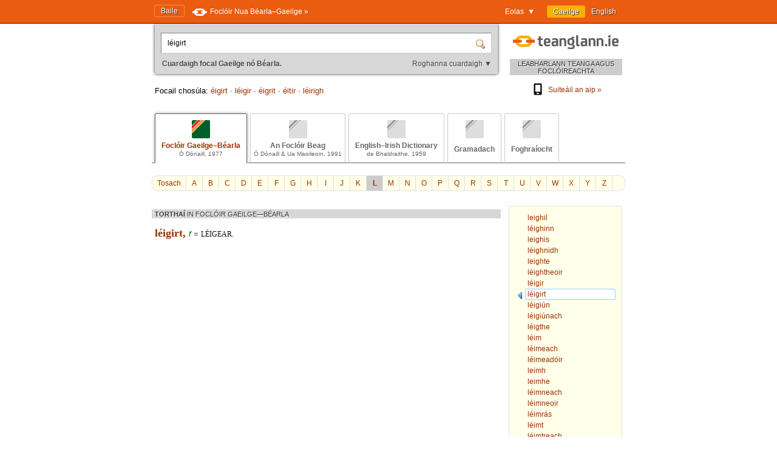

--- FILE ---
content_type: text/html; charset=utf-8
request_url: https://www.teanglann.ie/ga/fgb/l%C3%A9igirt
body_size: 4429
content:
<!DOCTYPE html>
<html lang="ga">
<head>
	<link rel="manifest" href="/manifest.json" />
	<script type="text/javascript" src="/furniture/pwa.js?2025-10-19"></script>
	<link rel="apple-touch-icon" sizes="180x180" href="/icons/apple-touch-icon.png">
	<link rel="icon" type="image/png" sizes="32x32" href="/icons/favicon-32x32.png">
	<link rel="icon" type="image/png" sizes="16x16" href="/icons/favicon-16x16.png">
	
		<title>Foclóir Gaeilge–Béarla (Ó Dónaill): léigirt</title>
		<meta name="title" content="Foclóir Gaeilge–Béarla (Ó Dónaill): léigirt" />
		<meta property="og:title" content="Foclóir Gaeilge–Béarla (Ó Dónaill): léigirt" />
		<meta name="description" content="Gach eolas i dtaobh 'léigirt' i bhFoclóir Uí Dhónaill" />
		<meta property="og:description" content="Gach eolas i dtaobh 'léigirt' i bhFoclóir Uí Dhónaill" />
		<meta name="keywords" content="" />
		<link rel="image_src" href="https://www.teanglann.ie/furniture/illustration-fgb.png" />
		<meta property="og:image" content="https://www.teanglann.ie/furniture/illustration-fgb.png" />
	
	<meta charset="UTF-8"/>
	<meta name="viewport" content="width=device-width, user-scalable=yes, initial-scale=1.0" />
	<meta name="MobileOptimized" content="300" />
	<meta name="HandheldFriendly" content="true" />
	<link rel="stylesheet" type="text/css" href="/furniture/template.css?2024-10-30"/>
	<link rel="stylesheet" type="text/css" href="/furniture/fgb.css?2015-09-29"/>
	<link rel="stylesheet" type="text/css" href="/furniture/eid.css?2015-09-29"/>
	<link rel="stylesheet" type="text/css" href="/furniture/neid.css?2022-12-24"/>
	<link rel="stylesheet" type="text/css" href="/furniture/gram.css?2023-08-11"/>
	<link rel="stylesheet" type="text/css" href="/furniture/fuaim.css?2015-09-29"/>
	<link rel="stylesheet" type="text/css" href="/furniture/fb.css?2015-09-29"/>
	<script type="text/javascript" src="/furniture/template.js?2024-10-30"></script>
	<script type="text/javascript">var uilang="ga"; var collection="fgb";</script>
	<script type="text/javascript" src="https://ajax.googleapis.com/ajax/libs/jquery/1.10.2/jquery.min.js"></script>
	<script type="text/javascript" src="/poshytip/jquery.poshytip.min.js"></script>
	<link rel="stylesheet" href="/poshytip/tip-yellow/tip-yellow.css" type="text/css" />
	<script type="text/javascript">$(document).ready(start)</script>
	<link rel="icon" type="image/x-icon" href="/favicon.ico"/>
	<link rel="alternate" hreflang="en" href="/en/fgb/l%c3%a9igirt" />
	<!-- Google tag (gtag.js) -->
	<script async src="https://www.googletagmanager.com/gtag/js?id=G-QTSM73JLTZ"></script>
	<script>
        window.dataLayer = window.dataLayer || [];
        function gtag() { dataLayer.push(arguments); }
        gtag('js', new Date());
        gtag('config', 'G-QTSM73JLTZ');
    </script>
	<script defer data-domain="teanglann.ie" src="https://plausible.io/js/script.js"></script>
	<script>window.plausible = window.plausible || function () { (window.plausible.q = window.plausible.q || []).push(arguments) }</script>
</head>
<body>

<div id="topbar" >
	<div class="inside">
		<div class="uilang">
			<a class="current" href="/ga/fgb/l%c3%a9igirt"><span class="long">Gaeilge</span><span class="short">GA</span></a>
			<a  href="/en/fgb/l%c3%a9igirt"><span class="long">English</span><span class="short">EN</span></a>
		</div>
		<div class="dropdown">
			<span class="title">Eolas&nbsp;&nbsp;▼</span>
			<div class="submenu" id="submenu">
				<a href="/ga/_eolas">Maidir leis an suíomh seo »</a><a href="/ga/_cabhair">Conas an suíomh seo a úsáid »</a><a href="/ga/_aiseolas">Aiseolas »</a><a href="/ga/_inrochtaineacht">Inrochtaineacht »</a><a href="/ga/_breiseain">Breiseáin agus giuirléidí »</a><a href="/ga/_aip">Aip an tsuímh »</a><a href="/ga/_draoigramadai">An Draoi Gramadaí »</a>
				<a href="/ga/_nuacht">Nuacht »</a>
			</div>
		</div>
		<a class="homelink" href="/ga/">Baile</a>
		<a class="uplink" href="http://www.focloir.ie/ga/" target="_blank">
			<span class="long">Foclóir Nua Béarla&ndash;Gaeilge »</span>
			<span class="short">FNBG »</span>
		</a>
		<div class="clear"></div>
	</div>
</div>

<div id="envelope">
<div id="invelope">

	<div id="logo">
		<a class="logo" href="/ga/">
			
			<span class="tagline">LEABHARLANN TEANGA AGUS FOCLÓIREACHTA</span>
		</a>
        <div class="appstores">
			<a href="/ga/_aip"><img src="/furniture/phone.svg"/>Suiteáil an aip&nbsp;»</a>
			<button id="install" hidden="hidden"><img src="/furniture/phone.svg"/>Suiteáil an aip&nbsp;»</button>
        </div>
	</div>

	<script type="text/javascript">
	function searchSubmit(f) {
		var text=f.elements["text"].value;
		if(text.replace(/^\s*/, "").replace(/\s*$/, "").toLowerCase()=="con") text="con ";
		if(text.replace(/^\s*/, "").replace(/\s*$/, "").toLowerCase()=="bin") text="bin ";
		var collection="fgb";
		if(text.replace(/^\s*/, "").replace(/\s*$/, "")!="") {
			text=text.replace(/^\s*/, "");
			var url="/ga/"+collection+"/"+encodeURIComponent(text.replace(/ /g, "_").replace(/\./g, "_"));
            var flex = f.elements["flex"].value;
            if (flex != "lem") url += "?flex=" + flex;
			window.location=url;
		}
		return false;
	}
    </script>
	<form id="sform" onsubmit="return searchSubmit(this)">
		<div class="inside">
			<div class="inset textbox">
				<input autocomplete="off" oninput="synchroSearchOptions()"  class="text" name="text" value="léigirt" aria-label="Cuardaigh focal Gaeilge nó Béarla." />
				<input class="submit" type="submit" value="" aria-label="Cuardaigh" />
			</div>
			<div class="message">
				Cuardaigh focal Gaeilge nó Béarla.
				<span class="buttons">
					<button class="searchOptions open" onclick="openSearchOptions(); return false" >Roghanna cuardaigh ▼</button>
					<button class="searchOptions close" onclick="closeSearchOptions(); return false" style="display: none">× Dún</button>
				</span>
			</div>
			<div class="searchOptions" style="display: none">
				<div class="labelContainer">
					<label>
						<input type="radio" name="flex" value="lem" checked />
						<span class="swe">Foirm ar bith den fhocal seo</span>
						<span class="mwe">Foirmeacha ar bith de na focail seo</span>
					</label>
				</div>
				<div class="labelContainer">
					<label>
						<input type="radio" name="flex" value="beg"  />
						<span class="swe">Focal a thosaíonn mar seo</span>
						<span class="mwe">Focail a thosaíonn mar seo</span>
					</label>
				</div>
				<div class="labelContainer">
					<label>
						<input type="radio" name="flex" value="frm"  />
						<span class="swe">An focal seo gan athrú</span>
						<span class="mwe">Na focail seo gan athrú</span>
					</label>
				</div>
				<div class="labelContainer mweOnly">
					<label>
						<input type="radio" name="flex" value="phr"  />
						<span class="mwe">An frása seo mar atá</span>
					</label>
				</div>
			</div>
		</div>
	</form>
	<script>$(document).ready(synchroSearchOptions);</script>
	
	
		<div class="suggestions">
			Focail chosúla:
			
				<a href="/ga/fgb/%c3%a9igirt">éigirt</a>
				 &middot; 
				<a href="/ga/fgb/l%c3%a9igir">léigir</a>
				 &middot; 
				<a href="/ga/fgb/%c3%a9igrit">éigrit</a>
				 &middot; 
				<a href="/ga/fgb/%c3%a9itir">éitir</a>
				 &middot; 
				<a href="/ga/fgb/l%c3%a9irigh">léirigh</a>
				
		</div>
	
	
	<div class="colltabs ">
		
		<a id="tab_fgb" class="fgb current" href="/ga/fgb/l%c3%a9igirt">
			<span class="icon"></span>
			<span class="title">Foclóir Gaeilge&ndash;Béarla</span>
			<span class="tagline">Ó Dónaill, 1977</span>
		</a>
		<a id="tab_fb" class="fb unavailable" href="/ga/fb/l%c3%a9igirt">
			<span class="icon"></span>
			<span class="title">An Foclóir Beag</span>
			<span class="tagline">Ó Dónaill &amp; Ua Maoileoin, 1991</span>
		</a>
		<a id="tab_eid" class="eid unavailable" href="/ga/eid/l%c3%a9igirt">
			<span class="icon"></span>
			<span class="title">English&ndash;Irish Dictionary</span>
			<span class="tagline">de Bhaldraithe, 1959</span>
		</a>
		<a id="tab_gram" class="gram unavailable" href="/ga/gram/l%c3%a9igirt">
			<span class="icon"></span>
			<span class="onlytitle">Gramadach</span>
		</a>
		<a id="tab_fuaim" class="fuaim unavailable" href="/ga/fuaim/l%c3%a9igirt">
			<span class="icon"></span>
			<span class="onlytitle">Foghraíocht</span>
		</a>
		<div class="clear"></div>
	</div>
	
	

		<div class="topabc">
			<a class="start" href="/ga/fgb/">Tosach</a>
			
				<a  href="/ga/fgb/_a">A</a>
			
				<a  href="/ga/fgb/_b">B</a>
			
				<a  href="/ga/fgb/_c">C</a>
			
				<a  href="/ga/fgb/_d">D</a>
			
				<a  href="/ga/fgb/_e">E</a>
			
				<a  href="/ga/fgb/_f">F</a>
			
				<a  href="/ga/fgb/_g">G</a>
			
				<a  href="/ga/fgb/_h">H</a>
			
				<a  href="/ga/fgb/_i">I</a>
			
				<a  href="/ga/fgb/_j">J</a>
			
				<a  href="/ga/fgb/_k">K</a>
			
				<a class="current" href="/ga/fgb/_l">L</a>
			
				<a  href="/ga/fgb/_m">M</a>
			
				<a  href="/ga/fgb/_n">N</a>
			
				<a  href="/ga/fgb/_o">O</a>
			
				<a  href="/ga/fgb/_p">P</a>
			
				<a  href="/ga/fgb/_q">Q</a>
			
				<a  href="/ga/fgb/_r">R</a>
			
				<a  href="/ga/fgb/_s">S</a>
			
				<a  href="/ga/fgb/_t">T</a>
			
				<a  href="/ga/fgb/_u">U</a>
			
				<a  href="/ga/fgb/_v">V</a>
			
				<a  href="/ga/fgb/_w">W</a>
			
				<a  href="/ga/fgb/_x">X</a>
			
				<a  href="/ga/fgb/_y">Y</a>
			
				<a  href="/ga/fgb/_z">Z</a>
			
			<div class="clear"></div>
		</div>

		<div class="abc">
			
				<a href="/ga/fgb/leighil"><span>leighil</span></a>
			
				<a href="/ga/fgb/l%c3%a9ighinn"><span>léighinn</span></a>
			
				<a href="/ga/fgb/leighis"><span>leighis</span></a>
			
				<a href="/ga/fgb/l%c3%a9ighnidh"><span>léighnidh</span></a>
			
				<a href="/ga/fgb/leighte"><span>leighte</span></a>
			
				<a href="/ga/fgb/l%c3%a9ightheoir"><span>léightheoir</span></a>
			
				<a href="/ga/fgb/l%c3%a9igir"><span>léigir</span></a>
			
				<a class="current" href="/ga/fgb/l%c3%a9igirt"><span>léigirt</span></a>
			
				<a href="/ga/fgb/l%c3%a9igi%c3%ban"><span>léigiún</span></a>
			
				<a href="/ga/fgb/l%c3%a9igi%c3%banach"><span>léigiúnach</span></a>
			
				<a href="/ga/fgb/l%c3%a9igthe"><span>léigthe</span></a>
			
				<a href="/ga/fgb/l%c3%a9im"><span>léim</span></a>
			
				<a href="/ga/fgb/l%c3%a9imeach"><span>léimeach</span></a>
			
				<a href="/ga/fgb/l%c3%a9imead%c3%b3ir"><span>léimeadóir</span></a>
			
				<a href="/ga/fgb/leimh"><span>leimh</span></a>
			
				<a href="/ga/fgb/leimhe"><span>leimhe</span></a>
			
				<a href="/ga/fgb/l%c3%a9imneach"><span>léimneach</span></a>
			
				<a href="/ga/fgb/l%c3%a9imneoir"><span>léimneoir</span></a>
			
				<a href="/ga/fgb/l%c3%a9imr%c3%a1s"><span>léimrás</span></a>
			
				<a href="/ga/fgb/l%c3%a9imt"><span>léimt</span></a>
			
				<a href="/ga/fgb/l%c3%a9imtreach"><span>léimtreach</span></a>
			
				<a href="/ga/fgb/leinbh"><span>leinbh</span></a>
			
				<a href="/ga/fgb/l%c3%a9ine"><span>léine</span></a>
			
		</div>
	
	
	<div class="listings">
	
		
		
		<div id="dirSwapper" style="display: none;">
			<a id="dirSwapperObverse" href="javascript:dirSwap('obverse')">
				<span class="long">
					Gaeilge ► Béarla
				</span>
				<span class="short">
					GA ► EN
				</span>
			</a>
			&nbsp;
			<a id="dirSwapperReverse" href="javascript:dirSwap('reverse')">
				<span class="long">
					Béarla ► Gaeilge
					<em>(cuardach droim ar ais)</em>
				</span>
				<span class="short">
					EN ► GA
				</span>
			</a>
		</div>

		
			<div class="dir obverse exacts">
				
					<div class="resultset hideifnarrow">
						TORTHAÍ
						<em>IN FOCLÓIR GAEILGE&mdash;BÉARLA</em>
					</div>
				<div class="fgb entry"><span class="fgb title">léigirt, </span><span class="fgb g"><span title="feminine" class="fgb tip">f</span> = </span><span class="fgb s clickable nosplit">léigear</span>.</div>
					
			</div>
		
		
		<div class="clear"></div>
	</div> <!--end listings-->
	
	

</div> <!--end invelope-->
</div> <!--end envelope-->

<div class="forefooter">
	<div class="inside">
		
				<a href="/ga/_eolas">Maidir leis an suíomh seo</a>
				|
				<a href="/ga/_cabhair">Conas an suíomh seo a úsáid</a>
				|
				<a href="/ga/_aiseolas">Aiseolas</a>
				|
				<a href="/ga/_inrochtaineacht">Inrochtaineacht</a>
				|
				<a href="/ga/_breiseain">Breiseáin agus giuirléidí</a>
				|
				<a href="/ga/_aip">Aip an tsuímh</a>
				|
				<a href="/ga/_draoigramadai">An Draoi Gramadaí</a>
				
		| <a href="/ga/_nuacht">Nuacht</a>
	</div>
</div>
<div class="footer">
	<div class="inside">
		<a class="fnag" href="http://www.gaeilge.ie/" target="_blank"></a>
		<div class="credits">
			&copy; <a href="http://www.gaeilge.ie/" target="_blank">Foras na Gaeilge</a> 2013 – 2026.
			<br />Suíomh cóirithe ag <a href="http://www.lexiconista.com/" target="_blank">MBM</a>.
		</div>
		<a href="https://www.forasnagaeilge.ie/focloir/" target="_blank" class="buyme"><img src="/furniture/buyme-ga.png" alt="Concise English-Irish Dictionary"/></a>
	</div>
</div>

<div id="moarEverythingStopper" style="display: none;">
	<div class="inside">
		<button onclick="moarEverythingStop()">Stop</button>
	</div>
</div>



</body>
</html>


--- FILE ---
content_type: text/css
request_url: https://www.teanglann.ie/furniture/gram.css?2023-08-11
body_size: 1295
content:
div.gram {clear: left; margin-bottom: 30px; min-height: 200px; }
div.grambar div.gram { clear: none; margin: 0px; min-height: unset;}

div.gram div.header {float: left; width: 180px;}
div.gram .header h1 {font-family: Georgia, serif; font-weight: normal; xcolor: rgb(199, 12, 23); color: #993300; font-size: 25px; margin: 0px 0px 1px 0px;}
div.gram .header div.property {color: #333333;}
div.gram .header div.property div.bullet {float: left; width: 0.75em;}
div.gram .header div.property div.value {margin-left: 0.75em; font-style: italic;}
div.gram .content { margin-left: 200px; margin-right: 5px; }
div.grambar div.gram .header h1 { margin-top: -5px; font-size: 18px; }
div.grambar div.gram .header div.bullet { display: none; }
div.grambar div.gram .header div.value { margin-left: 0px; }
div.gramlist div.gram .header:first-child { margin-top: 0px; }
div.gramlist div.gram .header { float: none; display: block; margin: -10px 0px 0px 0px; padding: 10px; text-decoration: none; }
div.gramlist div.gram .header:hover { background-color: #f0f0f0; }
div.gramlist div.gram .header h1 { margin: 0px 0px; font-size: 18px; }
div.gramlist div.gram .header div.bullet { display: none; }
div.gramlist div.gram .header div.value { margin-left: 0px; color: #666666; font-size: 11px; }
div.homographs div.gramlist div.gram .header { margin-left: 10px; border-radius: 4px; margin-top: -5px; }
div.homographs div.gramlist div.gram .header span { padding: 2px 0px 5px 7px; }
div.homographs div.gramlist div.gram .header.current { background-position: -5px 15px; }
@media (max-width: 770px) {
	div.gram div.header {float: none; width: auto;}
	div.gram div.content { margin-left: 0px; margin-right: 0px; }
	div.grambar div.gram .header div.value { font-size: 10px; }
}


div.adhoc {  }
div.adhoc div.header { display: none; }
div.adhoc div.content { margin-left: 0px; }


div.gram div.section {margin-top: 10px; }
div.gram div.section h2 {font-size: 115%; font-weight: normal; margin: 0px -5px 0px -5px; padding: 3px 5px 3px 5px; border-bottom: 1px dotted #666666;}
div.gram div.section h2 span.arrow {float: right; font-size: 75%; color: #666666; position: relative; top: 2px;}
div.gram div.section h2.clickable {cursor: pointer;}
div.gram div.section h2.clickable:hover {color: #990033; border-color: #990033; background-color: #ffffcc;}
div.gram div.section h2.clickable:hover * {color: inherit !important;}

div.gram div.subsection {margin-top: 10px;}
div.gram div.subsection h3 {color: #4F4F4F; font-size: 100%; margin: 0px 0px 0px 0px;}

div.gram div.selector {font-size: 115%; font-weight: normal; margin: 10px -5px 0px -5px; padding: 0px 0px 3px 0px; border-bottom: 1px dotted #666666;}
div.gram div.selector select {color: #4F4F4F; font-size: 125%; width: 100%; border: 1px solid #DDDDDD; padding: 3px 5px;}

div.gram div.block {position: relative; margin: 5px 0px 0px 0px;}
div.gram div.block.introd {padding-left: 1.5em;}
div.gram div.block div.intro {position: absolute; top: 3px; left: 0px; width: 1.5em; color: #333333;}
div.gram div.block div.line {position: relative; line-height: 2em;}
div.gram div.block div.line.bulletted {padding-left: 0.75em;}
div.gram div.block div.line span.bullet {position: absolute; top: 1px; left: 0px; width: 0.75em; color: #333333;}
div.gram div.block div.line span.value {font-family: Georgia, serif; color: #003971; font-size: 130%;}
div.gram div.block div.line span.value.primary {font-weight: bold;}
div.gram div.block div.line span.label {color: #333333; font-style: italic; font-size: 90%;}

div.gram div.note { position: relative; margin: 10px 0px 0px 0px; color: #666666; line-height: 1.55em; }
div.gram div.note b { font-weight: bold; background-color: #ffff99; padding: 1px 5px; margin-left: -3px; margin-right: 2px; border-radius: 2px; }
div.gram div.note i { font-style: normal; color: #003971; font-weight: bold; }

div.gram div.block div.line:hover {
	background-color: #f9f9f9;
}
div.gram span.sounds {
	float: right;
	margin-left: 5px;
	margin-top: 1px;
	white-space: nowrap;
	display: inline-block;
	padding: 1px 0px 1px 23px;
	background-position: center left;
	background-repeat: no-repeat;
	background-image: url(/furniture/sound-grey.png);
	line-height: 1em;
}
div.gram span.sounds button.sound {
	border: 0px;
	padding: 0px 0px;
	background-color: transparent;
	text-align: center;
	cursor: pointer;
	padding: 3px 8px;
	color: #666666;
	border: 1px solid transparent;
	margin-left: 5px;
	font-size: 0.95em;
}
div.gram span.sounds button.sound:hover {
	color: rgb(199, 12, 23);
	background-color: #cccccc;
	text-shadow: 1px 1px 0px #ffffff;
}
div.gram span.sounds button.sound:active {
	translate: 1px 1px; 
}
@media (max-width: 325px) {
	div.gram span.sounds {
		float: none;
		display: block;
		margin: 0px 0px 5px 2px;
	}
}